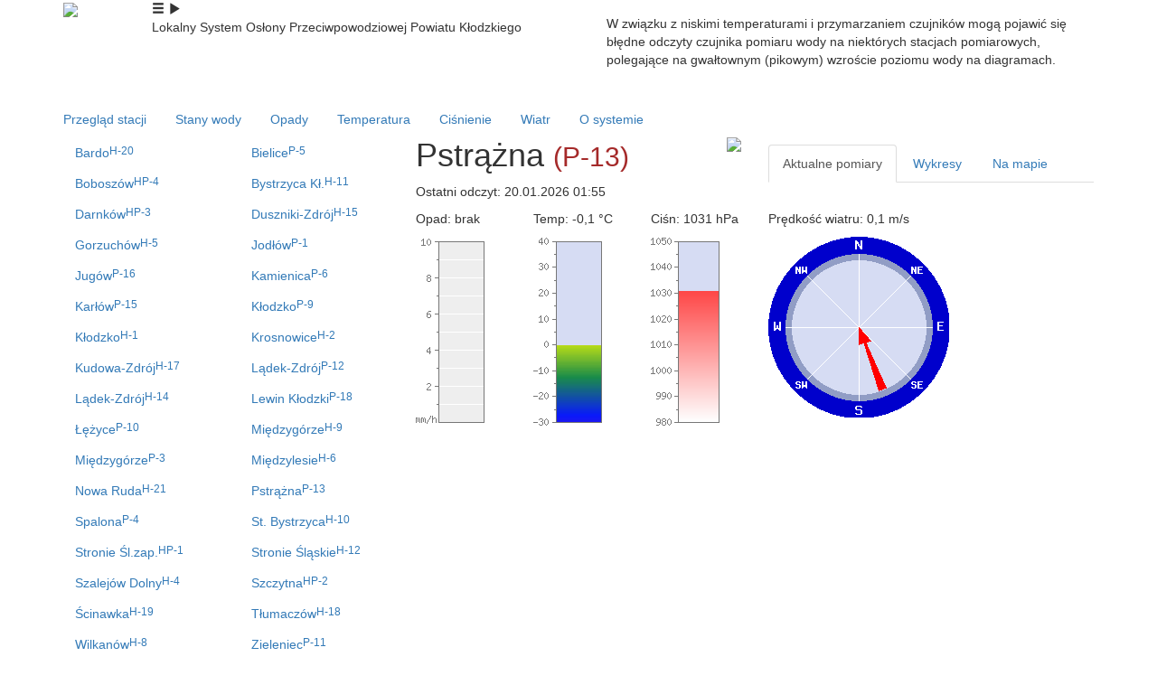

--- FILE ---
content_type: text/html; charset=utf-8
request_url: http://www.lsop.powiat.klodzko.pl/index.php/stacje/30/stan
body_size: 3701
content:
<!DOCTYPE html>
<html lang='pl'>
<head>
  <meta charset='utf-8'>
  <meta http-equiv='X-UA-Compatible' content='IE=edge'>
  <meta name='viewport' content='width=device-width, initial-scale=1'>
  <base href='/'>
  <title>LSOP Powiatu Kłodzkiego</title>
  <link href='img/favicon.ico' rel='shortcut icon'>
  <link href='https://maxcdn.bootstrapcdn.com/bootstrap/3.3.7/css/bootstrap.min.css' rel='stylesheet'>
  <link href='css/lsop2.css?ver=251210' rel='stylesheet' >
  <link href='css/leaflet.css' rel='stylesheet' >
  <script src='js/lsop.js?ver=251210'></script>
  <script src='js/leaflet.js'></script>
</head>
<body><div class='container'>
<div class='row top-logo'>
<div class='col-sm-1 col-xs-1 powiat'>
  <a href='https://powiat.klodzko.pl' target='_blank' title='Strona Powiatu Kłodzkiego'><img src='img/logo_powiat.png'></a>
</div><div class='col-xs-11 col-sm-5 logo'><div class='menu-1'>
<span class='glyphicon glyphicon-menu-hamburger ikona' onclick='OpenMenuB()'></span>
<span class='glyphicon glyphicon-play ikona' onclick='OpenMenuS()'></span></div>
<p>Lokalny System Osłony Przeciwpowodziowej Powiatu Kłodzkiego</p></div>
<div class='col-xs-12 col-sm-6'><div class='alert alert-messg'>W związku z niskimi temperaturami i przymarzaniem czujników mogą pojawić się błędne odczyty czujnika pomiaru wody na niektórych stacjach pomiarowych, polegające na gwałtownym (pikowym) wzroście poziomu wody na diagramach.</div></div></div>
<div class='row menu-g hidden-xs'><ul class='nav nav-pills'><li><a href='index.php/stacje'>Przegląd stacji</a></li>
<li><a href='index.php/woda'>Stany wody</a></li>
<li><a href='index.php/opady'>Opady</a></li>
<li><a href='index.php/temperatura'>Temperatura</a></li>
<li><a href='index.php/cisnienie'>Ciśnienie</a></li>
<li><a href='index.php/wiatr'>Wiatr</a></li>
<li><a href='index.php/opis'>O systemie</a></li>
</ul>
</div>
<div class='row main'><div class='col-sm-3 col-md-4 hidden-xs stacje'>
<div class='row'><div class='col-sm-12 col-md-6'>
  <a href='index.php/stacje/19/stan' class='btn btn-1'>
  <span class='pull-right small'>H-20</span>Bardo</a></div>
<div class='col-sm-12 col-md-6'>
  <a href='index.php/stacje/23/stan' class='btn btn-1'>
  <span class='pull-right small'>P-5</span>Bielice</a></div>
<div class='col-sm-12 col-md-6'>
  <a href='index.php/stacje/10/stan' class='btn btn-1'>
  <span class='pull-right small'>HP-4</span>Boboszów</a></div>
<div class='col-sm-12 col-md-6'>
  <a href='index.php/stacje/1/stan' class='btn btn-1'>
  <span class='pull-right small'>H-11</span>Bystrzyca Kł.</a></div>
<div class='col-sm-12 col-md-6'>
  <a href='index.php/stacje/31/stan' class='btn btn-1'>
  <span class='pull-right small'>HP-3</span>Darnków</a></div>
<div class='col-sm-12 col-md-6'>
  <a href='index.php/stacje/14/stan' class='btn btn-1'>
  <span class='pull-right small'>H-15</span>Duszniki-Zdrój</a></div>
<div class='col-sm-12 col-md-6'>
  <a href='index.php/stacje/2/stan' class='btn btn-1'>
  <span class='pull-right small'>H-5</span>Gorzuchów</a></div>
<div class='col-sm-12 col-md-6'>
  <a href='index.php/stacje/20/stan' class='btn btn-1'>
  <span class='pull-right small'>P-1</span>Jodłów</a></div>
<div class='col-sm-12 col-md-6'>
  <a href='index.php/stacje/33/stan' class='btn btn-1'>
  <span class='pull-right small'>P-16</span>Jugów</a></div>
<div class='col-sm-12 col-md-6'>
  <a href='index.php/stacje/24/stan' class='btn btn-1'>
  <span class='pull-right small'>P-6</span>Kamienica</a></div>
<div class='col-sm-12 col-md-6'>
  <a href='index.php/stacje/32/stan' class='btn btn-1'>
  <span class='pull-right small'>P-15</span>Karłów</a></div>
<div class='col-sm-12 col-md-6'>
  <a href='index.php/stacje/26/stan' class='btn btn-1'>
  <span class='pull-right small'>P-9</span>Kłodzko</a></div>
<div class='col-sm-12 col-md-6'>
  <a href='index.php/stacje/5/stan' class='btn btn-1'>
  <span class='pull-right small'>H-1</span>Kłodzko</a></div>
<div class='col-sm-12 col-md-6'>
  <a href='index.php/stacje/6/stan' class='btn btn-1'>
  <span class='pull-right small'>H-2</span>Krosnowice</a></div>
<div class='col-sm-12 col-md-6'>
  <a href='index.php/stacje/16/stan' class='btn btn-1'>
  <span class='pull-right small'>H-17</span>Kudowa-Zdrój</a></div>
<div class='col-sm-12 col-md-6'>
  <a href='index.php/stacje/29/stan' class='btn btn-1'>
  <span class='pull-right small'>P-12</span>Lądek-Zdrój</a></div>
<div class='col-sm-12 col-md-6'>
  <a href='index.php/stacje/4/stan' class='btn btn-1'>
  <span class='pull-right small'>H-14</span>Lądek-Zdrój</a></div>
<div class='col-sm-12 col-md-6'>
  <a href='index.php/stacje/34/stan' class='btn btn-1'>
  <span class='pull-right small'>P-18</span>Lewin Kłodzki</a></div>
<div class='col-sm-12 col-md-6'>
  <a href='index.php/stacje/27/stan' class='btn btn-1'>
  <span class='pull-right small'>P-10</span>Łężyce</a></div>
<div class='col-sm-12 col-md-6'>
  <a href='index.php/stacje/11/stan' class='btn btn-1'>
  <span class='pull-right small'>H-9</span>Międzygórze</a></div>
<div class='col-sm-12 col-md-6'>
  <a href='index.php/stacje/21/stan' class='btn btn-1'>
  <span class='pull-right small'>P-3</span>Międzygórze</a></div>
<div class='col-sm-12 col-md-6'>
  <a href='index.php/stacje/8/stan' class='btn btn-1'>
  <span class='pull-right small'>H-6</span>Międzylesie</a></div>
<div class='col-sm-12 col-md-6'>
  <a href='index.php/stacje/25/stan' class='btn btn-1'>
  <span class='pull-right small'>H-21</span>Nowa Ruda</a></div>
<div class='col-sm-12 col-md-6'>
  <a href='index.php/stacje/30/stan' class='btn btn-2'>
  <span class='pull-right small'>P-13</span>Pstrążna</a></div>
<div class='col-sm-12 col-md-6'>
  <a href='index.php/stacje/22/stan' class='btn btn-1'>
  <span class='pull-right small'>P-4</span>Spalona</a></div>
<div class='col-sm-12 col-md-6'>
  <a href='index.php/stacje/36/stan' class='btn btn-1'>
  <span class='pull-right small'>H-10</span>St. Bystrzyca</a></div>
<div class='col-sm-12 col-md-6'>
  <a href='index.php/stacje/13/stan' class='btn btn-1'>
  <span class='pull-right small'>HP-1</span>Stronie Śl.zap.</a></div>
<div class='col-sm-12 col-md-6'>
  <a href='index.php/stacje/12/stan' class='btn btn-1'>
  <span class='pull-right small'>H-12</span>Stronie Śląskie</a></div>
<div class='col-sm-12 col-md-6'>
  <a href='index.php/stacje/3/stan' class='btn btn-1'>
  <span class='pull-right small'>H-4</span>Szalejów Dolny</a></div>
<div class='col-sm-12 col-md-6'>
  <a href='index.php/stacje/15/stan' class='btn btn-1'>
  <span class='pull-right small'>HP-2</span>Szczytna</a></div>
<div class='col-sm-12 col-md-6'>
  <a href='index.php/stacje/18/stan' class='btn btn-1'>
  <span class='pull-right small'>H-19</span>Ścinawka</a></div>
<div class='col-sm-12 col-md-6'>
  <a href='index.php/stacje/17/stan' class='btn btn-1'>
  <span class='pull-right small'>H-18</span>Tłumaczów</a></div>
<div class='col-sm-12 col-md-6'>
  <a href='index.php/stacje/9/stan' class='btn btn-1'>
  <span class='pull-right small'>H-8</span>Wilkanów</a></div>
<div class='col-sm-12 col-md-6'>
  <a href='index.php/stacje/28/stan' class='btn btn-1'>
  <span class='pull-right small'>P-11</span>Zieleniec</a></div>
<div class='col-sm-12 col-md-6'>
  <a href='index.php/stacje/7/stan' class='btn btn-1'>
  <span class='pull-right small'>H-3</span>Żelazno</a></div>
</div></div>
<div class='col-sm-9 col-md-8'><div class='row stacja-nag'>
  <div class='col-md-6'><img src='img/stacje/pstraznica.jpg' class='stac-foto pull-right'><h1 style='margin:0'>Pstrążna <span style='color:brown; font-size:smaller;'>(P-13)</span></h1></div>
  <div class='col-md-6 menu-poz'><ul class='nav nav-tabs' style='padding-top:8px'><li class='active'><a href='index.php/stacje/30/stan'>Aktualne pomiary</a></li>
<li><a href='index.php/stacje/30/wykres'>Wykresy</a></li>
<li><a href='index.php/stacje/30/mapa'>Na mapie</a></li>
</ul></div>
  </div>
  <div id='myModal' class='modal'>
    <span class='close' onclick="document.getElementById('myModal').style.display='none'">&times;</span>
    <img class='modal-content' id='img01'>
    <div id='caption'></div>
  </div>
<p>Ostatni odczyt: 20.01.2026 01:55</p>
    <div class='row'><div class='col-xs-5 col-lg-2 col-sm-4 stan'>
      <p>Opad: <span>brak</span></p>
      <img id='img_o' src='php/img_opad.php?Rain=0'>
      </div><div class='col-xs-5 col-lg-2 col-sm-4 stan'>
      <p>Temp: <span> -0,1</span> &deg;C</p>
      <img id='img_t' src='php/img_temp.php?temp=-0.1'>
      </div><div class='col-xs-5 col-lg-2 col-sm-4 stan'>
      <p>Ciśn: <span>1031</span> hPa</p>
      <img id='img_p' src='php/img_prs.php?prs=1031'>
      </div><div class='col-xs-10 col-lg-4 col-sm-6 stan'>
      <p>Prędkość wiatru: <span>0,1</span> m/s</p>
      <img id='img_wiatr' src='php/img_wiatr.php?wDir=159' title='0 km/h'></div></div><!--row-->
<script type='text/javascript'>setTimeout('location.reload()',600000);</script>
</div></div>
<div class='row stopka'>
  <div class='col-xs-12 col-sm-6 col-md-7 col-lg-8 linki'><ul><li><a href='http://powiat.klodzko.pl/184/59/prognoza-pogody.html' target='_blank'>Prognoza pogody dla Kotliny Kłodzkiej</a></li>
<li><a href='http://powietrze.gios.gov.pl/pjp/current' target='_blank'>System monitoringu jakości powietrza</a></li>
<li><a href='http://www.chmi.cz/files/portal/docs/meteo/rad/inca-cz/short.html' target='_blank'>Czeski radar meteo</a></li>
<li><a href='http://www.windy.com/pl/-Radar-pogodowy-radar?radar,50.433,16.617,10' target='_blank'>Windy - Radar pogodowy</a></li>
<li><a href='http://www.paa.gov.pl/' target='_blank'>Państwowa Agencja Atomistyki</a></li>
<li><a href='http://meteoalarm.eu/po_PL/0/0/PL-Polska.html' target='_blank'>Ostrzeżenia pogodowe</a></li>
<li><a href='http://lsop.powiat.klodzko.pl/stats/index.html' target='_blank'>Statystyki serwera LSOP</a></li>
</ul></div>
<div class='col-xs-12 col-sm-6 col-md-5 col-lg-4 uwagi'>
  <p>Uwagi dotyczące serwisu prosimy kierować na adres:<br>
  <span id='adres'>adres jest chroniony, aby go zobaczyć włącz w przeglądarce obsługę JavaScript!</span></p>
  <script type='text/javascript'>Maskuj();</script>
</div>
<div class='col-xs-12 partner'>
  <p>Program "Bezpieczny Powiat" oraz modernizację LSOP wspierają:</p>
  <div class='row'><div class='col-xs-4 col-sm-2'><a href='http://wodociagi-klodzkie.pl/' target='_blank'><img src='img/wodoc_logo.png'><p>Wodociągi<br>Kłodzkie</p></a></div>
<div class='col-xs-4 col-sm-2'><a href='http://jugow.wroclaw.lasy.gov.pl/' target='_blank'><img src='img/lasy_logo.png'><p>Nadleśnictwo<br>Jugów</p></a></div>
<div class='col-xs-4 col-sm-2'><a href='http://fundacjakghm.pl/' target='_blank'><img src='img/fkghm_logo.png'><p>Fundacja<br>KGHM</p></a></div>
<div class='clearfix visible-xs-block'></div>
<div class='col-xs-4 col-sm-2'><a href='http://fundacjadlapomorza.orlen.pl/' target='_blank'><img src='img/orlen_fdp.png'><p>ORLEN<br>Fundacja dla Pomorza</p></a></div>
</div>
</div></div>
<p class='autor'>Wykonanie: <a href='http://help.klodzko.pl' target='_blank'>help.klodzko.pl</a> - wersja 251210</p><div id='menu-b1'>
  <a href='javascript:void(0)' class='closebtn' onclick='CloseMenuB()'><span class='glyphicon glyphicon-chevron-right'></span></a>
<div id='menu-b'>
<a href='index.php/stacje'>Przegląd stacji</a>
<a href='index.php/woda'>Stany wody</a>
<a href='index.php/opady'>Opady</a>
<a href='index.php/temperatura'>Temperatura</a>
<a href='index.php/cisnienie'>Ciśnienie</a>
<a href='index.php/wiatr'>Wiatr</a>
<a href='index.php/opis'>O systemie</a>
</div>
<div id='menu-s1'>
  <a href='javascript:void(0)' class='closebtn' onclick='CloseMenuS()'><span class='glyphicon glyphicon-chevron-left'></span></a>
</div>
<div id='menu-s'>
<a href='index.php/stacje/19/stan'>Bardo <span class='pull-right'>H-20</span></a>
<a href='index.php/stacje/23/stan'>Bielice <span class='pull-right'>P-5</span></a>
<a href='index.php/stacje/10/stan'>Boboszów <span class='pull-right'>HP-4</span></a>
<a href='index.php/stacje/1/stan'>Bystrzyca Kł. <span class='pull-right'>H-11</span></a>
<a href='index.php/stacje/31/stan'>Darnków <span class='pull-right'>HP-3</span></a>
<a href='index.php/stacje/14/stan'>Duszniki-Zdrój <span class='pull-right'>H-15</span></a>
<a href='index.php/stacje/2/stan'>Gorzuchów <span class='pull-right'>H-5</span></a>
<a href='index.php/stacje/20/stan'>Jodłów <span class='pull-right'>P-1</span></a>
<a href='index.php/stacje/33/stan'>Jugów <span class='pull-right'>P-16</span></a>
<a href='index.php/stacje/24/stan'>Kamienica <span class='pull-right'>P-6</span></a>
<a href='index.php/stacje/32/stan'>Karłów <span class='pull-right'>P-15</span></a>
<a href='index.php/stacje/26/stan'>Kłodzko <span class='pull-right'>P-9</span></a>
<a href='index.php/stacje/5/stan'>Kłodzko <span class='pull-right'>H-1</span></a>
<a href='index.php/stacje/6/stan'>Krosnowice <span class='pull-right'>H-2</span></a>
<a href='index.php/stacje/16/stan'>Kudowa-Zdrój <span class='pull-right'>H-17</span></a>
<a href='index.php/stacje/29/stan'>Lądek-Zdrój <span class='pull-right'>P-12</span></a>
<a href='index.php/stacje/4/stan'>Lądek-Zdrój <span class='pull-right'>H-14</span></a>
<a href='index.php/stacje/34/stan'>Lewin Kłodzki <span class='pull-right'>P-18</span></a>
<a href='index.php/stacje/27/stan'>Łężyce <span class='pull-right'>P-10</span></a>
<a href='index.php/stacje/11/stan'>Międzygórze <span class='pull-right'>H-9</span></a>
<a href='index.php/stacje/21/stan'>Międzygórze <span class='pull-right'>P-3</span></a>
<a href='index.php/stacje/8/stan'>Międzylesie <span class='pull-right'>H-6</span></a>
<a href='index.php/stacje/25/stan'>Nowa Ruda <span class='pull-right'>H-21</span></a>
<a href='index.php/stacje/30/stan'>Pstrążna <span class='pull-right'>P-13</span></a>
<a href='index.php/stacje/22/stan'>Spalona <span class='pull-right'>P-4</span></a>
<a href='index.php/stacje/36/stan'>St. Bystrzyca <span class='pull-right'>H-10</span></a>
<a href='index.php/stacje/13/stan'>Stronie Śl.zap. <span class='pull-right'>HP-1</span></a>
<a href='index.php/stacje/12/stan'>Stronie Śląskie <span class='pull-right'>H-12</span></a>
<a href='index.php/stacje/3/stan'>Szalejów Dolny <span class='pull-right'>H-4</span></a>
<a href='index.php/stacje/15/stan'>Szczytna <span class='pull-right'>HP-2</span></a>
<a href='index.php/stacje/18/stan'>Ścinawka <span class='pull-right'>H-19</span></a>
<a href='index.php/stacje/17/stan'>Tłumaczów <span class='pull-right'>H-18</span></a>
<a href='index.php/stacje/9/stan'>Wilkanów <span class='pull-right'>H-8</span></a>
<a href='index.php/stacje/28/stan'>Zieleniec <span class='pull-right'>P-11</span></a>
<a href='index.php/stacje/7/stan'>Żelazno <span class='pull-right'>H-3</span></a>
</div>
</div></div></body></html>